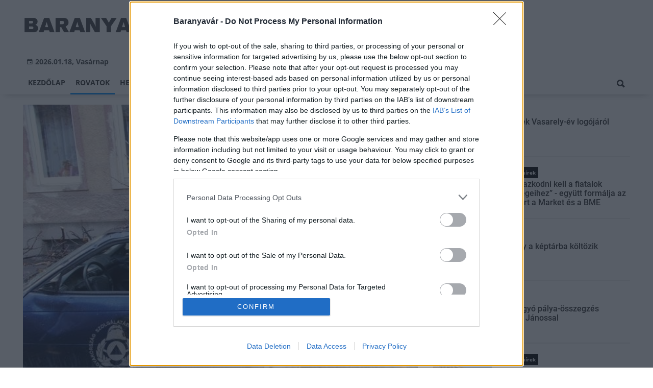

--- FILE ---
content_type: text/html;charset=UTF-8
request_url: https://baranyavar.hu/aktualis/2017/10/sorra-doltek-ki-a-fak-a-baranya-megyeben-
body_size: 9866
content:
<!DOCTYPE html><html lang="hu"><head><meta http-equiv="Content-Type" content="text/html; charset=utf-8"><meta name="viewport" content="width=device-width,height=device-height,initial-scale=1"><title>Sorra dőltek ki a fák a Baranya megyében | Baranyavár</title><meta name="description" content="Hétfő délutánig huszonnyolc káresemény történt a szélsőséges időjárás következtében."><meta name="twitter:card" content="summary_large_image"><meta name="twitter:url" content="http://baranyavar.hu/aktualis/2017/10/sorra-doltek-ki-a-fak-a-baranya-megyeben-"><meta name="twitter:description" content="Hétfő délutánig huszonnyolc káresemény történt a szélsőséges időjárás következtében."><meta name="twitter:image:src" content="https://static.regon.hu/bv/2017/10/wm7.jpg"><meta name="keywords" content="Aktuális,Pécs,Baranya megye,fa,szélsőséges időjárás,útzár,kár,tűzoltó,Baranya megye, fa, szélsőséges időjárás, útzár, kár, Pécs, tűzoltó"><meta name="news_keywords" content="Aktuális,Pécs,Baranya megye,fa,szélsőséges időjárás,útzár,kár,tűzoltó,Baranya megye, fa, szélsőséges időjárás, útzár, kár, Pécs, tűzoltó"><meta name="author" content="BC Zrt."><meta name="robots" content="index, follow"><meta property="og:title" content="Sorra dőltek ki a fák a Baranya megyében "><meta property="og:image" content="https://static.regon.hu/bv/2017/10/wm7.jpg"><meta property="og:type" content="article"><meta property="og:url" content="http://baranyavar.hu/aktualis/2017/10/sorra-doltek-ki-a-fak-a-baranya-megyeben-"><meta property="og:locale" content="hu_HU"><meta property="og:description" content="Hétfő délutánig huszonnyolc káresemény történt a szélsőséges időjárás következtében."><link rel="canonical" href="https://baranyavar.hu/aktualis/2017/10/sorra-doltek-ki-a-fak-a-baranya-megyeben-"><link rel="preload" href="https://static.regon.hu/bv/2017/10/wm7.jpg" as="image" fetchpriority="high"><link href="https://static.regon.hu/theme/cache/css/3545591a9adc10acc1abdf43cc2b631f.css" rel="stylesheet" type="text/css"><script type="text/javascript">window._e=[];window._r=function(c){window._e.push(c)};window._fbappid='2377008062334406';</script><link href="[data-uri]" rel="icon" type="image/x-icon" />
<link rel="copyright" title="Szerzői jogok" href="/szerzoi-jogok" />
<link rel="author" title="Impresszum" href="/impresszum" />
<link rel="home" title="" href="/" />
<link rel="alternate" type="application/rss+xml" title="Legfrissebb cikkeink" href="/rss" />
<meta name="msvalidate.01" content="88263985BAB206E718DD62B347A6FA03" />
<meta name="theme-color" content="#ffffff">
<meta name="copyright" content="https://baranyavar.hu/szerzoi-jogok/" />
<meta property="fb:app_id" content="2377008062334406" />
<meta property="fb:pages" content="538237223051278" />
</head><body class="newmenu"><div id="fb-root"></div><div class="mobile-m"><nav class="mobile-nav"><i class="ion-close-round m-close" id="m_close"></i><ul class="mobile-nav-ctrl"><li><a class="m-srch-btn ion-search" href="javascript:;" onclick="search.click(document.getElementById('mobile_search'));"></a><input type="search" id="mobile_search" value=""  data-url="https://baranyavar.hu/kereses" onkeypress="search.keypress(event,this);" placeholder="Keresés..." /></li></ul><ul class="mobile-nav-m-li"><li class=""><a href="https://baranyavar.hu">Kezdőlap</a></li><li class="active opened hasSub"><a href="">Rovatok</a><div class="tbl"><div class="tbl-cell"><i class="ion-arrow-down-b"></i></div></div><ul class="sub show"><li class="active"><a href="https://baranyavar.hu/aktualis">Aktuális</a></li><li class=""><a href="https://baranyavar.hu/gazdasag">Gazdaság</a></li><li class=""><a href="https://baranyavar.hu/helyi-hirek">Helyi hírek</a></li><li class=""><a href="https://baranyavar.hu/kepriport">Képriport</a></li><li class=""><a href="https://baranyavar.hu/kirakat">Kirakat</a></li><li class=""><a href="https://baranyavar.hu/kitekinto">Kitekintő</a></li><li class=""><a href="https://baranyavar.hu/kultura">Kultúra</a></li><li class=""><a href="https://baranyavar.hu/orszagos-hirek">Országos hírek</a></li><li class=""><a href="https://baranyavar.hu/palyazatok">Pályázatok</a></li><li class=""><a href="https://baranyavar.hu/pest-megye">Pest megye</a></li><li class=""><a href="https://baranyavar.hu/vasarlas">Vásárlás</a></li></ul></li><li class=""><a href="https://baranyavar.hu/helyi-hirek">Helyi hírek</a></li><li class=""><a href="https://baranyavar.hu/orszagos-hirek">Országos hírek</a></li><li class=""><a href="https://baranyavar.hu/gazdasag">Gazdaság</a></li></ul></nav></div><div class="row col-10 header-cnt  mq-9-disp-no"><div class="mw1200 col-10 base-cnt"><div class="col-10 header"><div class="col-10 mq-9-col-5 head-info"><div class="logo mq-9-pad-0" style="background-image: url('https://static.regon.hu/theme/default/img/baranyavar-logo.png');cursor:pointer;" onclick="document.location.href='https://baranyavar.hu';" style="cursor:pointer;"></div><div class="header-ad"> 
<div style="float: right; position: relative;" class="addthis_inline_follow_toolbox"></div>
</div><div class="col-10" style=""><span style="padding: 5px 8px;color: #454748;font-weight:bold;"><i class="ion-android-calendar" style="margin-right: 5px;"></i>2026.01.18, Vasárnap</span></div></div></div></div></div><div class="col-10 main-menu-wrapper" id="menu-container"><div class="row col-10 main-menu-cnt" id="main-menu"><div class="mw1200 col-10 base-cnt"><div class="col-10 mq-9-col-10 main-menu"><nav><ul class="main mq-9-disp-no"><li class="menu-logo"><div class="logo mq-9-pad-0" style="background-image: url('https://static.regon.hu/theme/default/img/baranyavar-logo.png');cursor:pointer;" onclick="document.location.href='https://baranyavar.hu';"></div></li><li class=""><a href="https://baranyavar.hu">Kezdőlap</a></li><li class="active"><a href="">Rovatok</a><ul class="sub"><li class="active"><a href="https://baranyavar.hu/aktualis">Aktuális</a></li><li class=""><a href="https://baranyavar.hu/gazdasag">Gazdaság</a></li><li class=""><a href="https://baranyavar.hu/helyi-hirek">Helyi hírek</a></li><li class=""><a href="https://baranyavar.hu/kepriport">Képriport</a></li><li class=""><a href="https://baranyavar.hu/kirakat">Kirakat</a></li><li class=""><a href="https://baranyavar.hu/kitekinto">Kitekintő</a></li><li class=""><a href="https://baranyavar.hu/kultura">Kultúra</a></li><li class=""><a href="https://baranyavar.hu/orszagos-hirek">Országos hírek</a></li><li class=""><a href="https://baranyavar.hu/palyazatok">Pályázatok</a></li><li class=""><a href="https://baranyavar.hu/pest-megye">Pest megye</a></li><li class=""><a href="https://baranyavar.hu/vasarlas">Vásárlás</a></li></ul></li><li class=""><a href="https://baranyavar.hu/helyi-hirek">Helyi hírek</a></li><li class=""><a href="https://baranyavar.hu/orszagos-hirek">Országos hírek</a></li><li class=""><a href="https://baranyavar.hu/gazdasag">Gazdaság</a></li><li class="srch-top-btn"><a id="srch-btn" class="srch-btn ion-search" href="javascript:;"></a><ul class="srch-sub"><li class="menu-srch"><input type="text" placeholder="Keresés..." name="search_str" data-url="https://baranyavar.hu/kereses" onkeypress="search.keypress(event,this);"></li></ul></li></ul><ul class="main mobile-start mq-9-disp-block"><li class="logo-li"><div class="logo mq-9-pad-0" style="background-image: url('https://static.regon.hu/theme/default/img/baranyavar-logo.png');cursor:pointer;" onclick="document.location.href='https://baranyavar.hu';" style="cursor:pointer;"></div></li><li class="button-li"><i class="ion-navicon-round mobile-show"></i></li></ul></nav></div></div></div></div><div class="body-m-overlay"></div><div class="row body-cnt"><div class="row col-10"><div class="mw1200 col-10 base-cnt"><div class="col-10 mq-9-col-10"></div></div></div><div class="row col-10 parallax" id="content_p_1"><div class="mw1200 col-10 base-cnt mq-9-col-10-no-pad"><div class="col-65 mq-9-col-10" id="content_m_1"><div class="col-10"><div class="col-10 pad-t-20 pad-b-10 mq-9-col-10-no-pad news-content-cnt"><div class="nobanner-cnt"><div class="col-10"><figure class="image" style="text-align:center;" data-hv="headline3"><center><img src="https://static.regon.hu/bv/2017/10/wm7.jpg" alt="Sorra dőltek ki a fák a Baranya megyében " title="Sorra dőltek ki a fák a Baranya megyében " width="100%" height="500px" style="width:100%;max-width:100%;max-height:600px;" /></center></figure></div><div class="taglist-cnt taglist-head col-10"><div class="ncat-tag-cnt"><a href="https://baranyavar.hu/temak/pecs"><i class="ncat-tag">Pécs</i></a><a href="https://baranyavar.hu/aktualis"><i class="ncat-tag">Aktuális</i></a><a href="https://baranyavar.hu/tema/baranya-megye"><i class="ncat-tag">Baranya megye</i></a><a href="https://baranyavar.hu/tema/fa"><i class="ncat-tag">fa</i></a><a href="https://baranyavar.hu/tema/szelsoseges-idojaras"><i class="ncat-tag">szélsőséges időjárás</i></a><a href="https://baranyavar.hu/tema/utzar"><i class="ncat-tag">útzár</i></a><a href="https://baranyavar.hu/tema/kar"><i class="ncat-tag">kár</i></a><a href="https://baranyavar.hu/tema/tuzolto"><i class="ncat-tag">tűzoltó</i></a></div></div><h1>Sorra dőltek ki a fák a Baranya megyében </h1><div class="created-cnt"><p class="creator">baranya.katasztrofavedelem.hu</p><p class="date">2017.10.24. 14:57</p></div></div><div class="col-10 social-box social-head pad-b-5 mq-9-col-10-pad-not-important mq-9-pad-t-15"><div class="col-10 a2a_kit a2a_kit_size_32 a2a_default_style"><div align="left" class="addthis_inline_share_toolbox" style="float:left;"></div><div class="fright" style="margin-top:10px"><div class="fb-like" data-href="http://baranyavar.hu/aktualis/2017/10/sorra-doltek-ki-a-fak-a-baranya-megyeben-" data-layout="button_count" data-action="like" data-show-faces="false" data-share="false"></div></div></div></div><div class="news-content mq-9-col-10"><p><b>Hétfő délutánig huszonnyolc káresemény történt a szélsőséges időjárás következtében.</b></p></div></div></div><div class="news-content mq-9-col-10" style="margin-bottom:20px;"><p>Pécsett a&nbsp;Zurna dűlőben&nbsp;egy nagyméretű tuja dőlt az útra, teljes útzárat képezve, az&nbsp;Endresz Görgy utcában&nbsp;egy fenyőfa dőlt egy személygépkocsira. A&nbsp;Péter utcában&nbsp;egy akácfa dőlt az útra és teljes útzárat képzett. A&nbsp;Zsinkó István utcában&nbsp;egy gesztenyefa dőlt két ott parkoló személygépkocsira, nagy károkat okozva. A&nbsp;Janus Pannonius utcában&nbsp;egy tíz méteres hársfa torlaszolta el az utat.&nbsp;Nagy Ferenc téren<strong>&nbsp;</strong>egy fa ága dőlt az épület oldalára. A&nbsp;Hegedűs János utcában&nbsp;egy fűzfa dőlt az útra, leszakítva a közvilágítási kábelt, akadályozva az úton való haladást. Fák dőltek ki továbbá az&nbsp;Ángyán János utcában, Ajtósi Dürere utcában, Diófa utcában, Wass Albert utcában, Zöldellő utcában, Bessenyei utcában.</p>
<p>&nbsp;</p>
<p style="text-align:center"><img alt="" height="450" src="https://static.regon.hu/theme/default/img/1x1.jpg" width="600" data-original="https://static.regon.hu/bv/2017/10/wm11.jpg" class="lazy"/></p>
<p>&nbsp;</p>
<p>Pécsett a&nbsp;Gyönygvirág utcában&nbsp;egy ház előtetőjét rongálta mega vihar, az&nbsp;Indóház téren&nbsp;a vasútállomáson egy épület egy részén bontotta meg&nbsp; a szél a bádoglemezt, veszélyeztetve a gyalogos forgalmat, felsővezetékeket és a vasúti forgalmat.&nbsp;Pécsváradon&nbsp;a hétvégén tartott Leányvásár rendezvényterületén kapott fel és dobott a szél az útra egy el nem bontott sátrat</p>
<p>Drávafokra, Erdősmecskére, Magyarszékre&nbsp;és&nbsp;Pellérdre&nbsp;is vonultak a tűzoltók fakidőlés miatt.</p>
<p>Az eddigi adatok szerint hét esetben keletkezett anyagi kár, személyi sérülés nem történt.</p>
<p>Az esetek felszámolását öt különálló egység végezte. A pécsi hivatásos tűzoltók munkáját segítette egy alkalommal a Mecseknádasdi Önkéntes Tűzoltó Egyesület és a Pécsi Kutató-Mentő és Tűzoltó Egyesület.</p>
<p>&nbsp;</p>
<div class="taglist-cnt col-10 ad"><div class="col-10 news-cat" style="border-color:#d0d0d0"></div><div class="ncat-tag-cnt"><ahref="https://baranyavar.hu/temak/pecs"><i class="ncat-tag">Pécs</i></a><ahref="https://baranyavar.hu/aktualis"><i class="ncat-tag">Aktuális</i></a><ahref="https://baranyavar.hu/tema/baranya-megye"><i class="ncat-tag">Baranya megye</i></a><ahref="https://baranyavar.hu/tema/fa"><i class="ncat-tag">fa</i></a><ahref="https://baranyavar.hu/tema/szelsoseges-idojaras"><i class="ncat-tag">szélsőséges időjárás</i></a><ahref="https://baranyavar.hu/tema/utzar"><i class="ncat-tag">útzár</i></a><ahref="https://baranyavar.hu/tema/kar"><i class="ncat-tag">kár</i></a><ahref="https://baranyavar.hu/tema/tuzolto"><i class="ncat-tag">tűzoltó</i></a></div></div></div><script type="application/ld+json">{"@context":"http://schema.org","@type":"NewsArticle","mainEntityOfPage":{"@type":"WebPage","@id":"https://baranyavar.hu/aktualis/2017/10/sorra-doltek-ki-a-fak-a-baranya-megyeben-"},"headline":"Sorra dőltek ki a fák a Baranya megyében ","image":{"@type":"ImageObject","url":"https://static.regon.hu/bv/2017/10/tn2-wm7.jpg","width":"590","height":"500"},"datePublished":"2017-10-24T14:57:00+01:00","dateModified":"2017-10-24T15:03:17+01:00","author":{"@type":"Person","name":"Wennerné Tünde"},"publisher":{"@type":"Organization","name":"BC Zrt.","logo":{"@type":"ImageObject","url":"https://static.regon.hu/theme/default/img/baranyavar-logo.png"}},"description":"Hétfő délutánig huszonnyolc káresemény történt a szélsőséges időjárás következtében."}</script><script>_r(function(){window.FBAsync();});</script><div class="category-section bless row"><div class="col-10" style="text-align:center;"><div class="sharethis-inline-share-buttons" style="height: 32px"></div></div></div><div data-dp="1" class="category-section default row linked-title"><div class="col-10 news-cat default center mq-6-pad-r-10"><a href="https://magyarepitok.hu"><h3 class="section-title">Magyar Építők</h3></a></div><div class="col-10"><a href="https://magyarepitok.hu/utepites/2026/01/ezzel-a-technikaval-szelesitenek-tobb-hidat-az-m1-es-autopalyan"><div class="col-5 pad-r-10 mq-6-col-10-wide"><div class="news-big"><div class="news-img lazy" data-original="https://static.regon.hu/ma/2026/01/tn2-615155305_858479247049204_8967216439852798393_n1.jpg"><div class="news-tag">Útépítés</div></div><div class="mq-6-pad-l-r-5"><div class="ncat-tag-cnt"><i class="ncat-tag" style="">útépítés</i><i class="ncat-tag" style="">hídépítés</i><i class="ncat-tag" style="">M1-es autópálya</i><i class="ncat-tag" style="">MKIF Magyar Koncessziós Infrastruktúra Fejlesztő Zrt.</i></div><h2>Ezzel a technikával szélesítenek több hidat az M1-es autópályán</h2><p>Ez a megoldás azt a cél szolgálja, hogy a híd bontása és újjáépítése során a töltés erős maradjon.</p></div></div></div></a><div class="col-5 mq-6-col-10"><div class="news-list pad-l-10 mq-6-pad-0 mq-6-pad-t-20"><ul><li><a href="https://magyarepitok.hu/mi-epul/2026/01/ezzel-a-programmal-szall-versenybe-a-zselic-a-turizmusban"><div class="news-img lazy" data-original="https://static.regon.hu/ma/2026/01/tn-szagy_latkepe_a_temeto_feletti_dombrol_2007_julius.jpg"></div><h2>Ezzel a programmal száll versenybe a Zselic a turizmusban</h2></a></li><li><a href="https://magyarepitok.hu/mi-epul/2026/01/felujitjak-a-szegedi-ambulancia-centrumot"><div class="news-img lazy" data-original="https://static.regon.hu/ma/2026/01/tn-web_241002_nm_4785.jpg"></div><h2>Felújítják a szegedi Ambulancia Centrumot</h2></a></li><li><a href="https://magyarepitok.hu/mi-epul/2026/01/a-fovarosi-gyermekek-feltoltodeset-szolgalhatja-a-megujulo-kaptalanfuredi-tabor-"><div class="news-img lazy" data-original="https://static.regon.hu/ma/2026/01/tn-kaptalanfured-15-of-27-scaled.jpg"></div><h2>A fővárosi gyermekek feltöltődését szolgálhatja a megújuló káptalanfüredi tábor </h2></a></li><li><a href="https://magyarepitok.hu/klima-x/2026/01/kozel-huszezer-tonnaval-csokkent-szeged-tavhorendszerenek-szen-dioxid-kibocsatasa"><div class="news-img lazy" data-original="https://static.regon.hu/ma/2026/01/tn-kep19.jpg"></div><h2>Közel húszezer tonnával csökkent Szeged távhőrendszerének szén-dioxid kibocsátása</h2></a></li></ul></div></div></div></div><div data-dp="4" class="category-section lightgreen row"><div class="col-10 news-cat lightgreen center mq-6-pad-r-10"><h3 class="section-title">Ajánljuk még</h3></div><a href="https://baranyavar.hu/orszagos-hirek/2026/01/sokan-felejtenek-el-idoben-nyilatkozni-az-adokedvezmenyekrol"><div class="col-33 pad-r-10 mq-6-col-10-wide mq-6-mar-b-20"><div class="news-big cn4"><div class="news-img lazy news-img-wide-c3" data-original="https://static.regon.hu/pe/2026/01/tn2-audit-7476720_1280.png"><div class="news-tag" >Országos hírek</div> </div><h2 class="mq-6-pad-l-r-5">Sokan felejtenek el időben nyilatkozni az adókedvezményekről</h2></div></div></a><a href="https://baranyavar.hu/kultura/2026/01/zsolnay-tanchazak-horvat-tanchaz-a-ts-misijaval"><div class="col-33 pad-r-10 mq-6-col-10-wide mq-6-mar-b-20"><div class="news-big cn4"><div class="news-img lazy news-img-wide-c3" data-original="https://static.regon.hu/bv/2026/01/tn2-nevtelen-terv-1-1.png"><div class="news-tag" >Kultúra</div> </div><h2 class="mq-6-pad-l-r-5">Zsolnay Táncházak: Horvát táncház a TS Misijával</h2></div></div></a><a href="https://baranyavar.hu/aktualis/2026/01/a-furge-gyik-az-ev-hulloje-2026-ban"><div class="col-33 pad-r-10 mq-6-col-10-wide mq-6-mar-b-20"><div class="news-big cn4"><div class="news-img lazy news-img-wide-c3" data-original="https://static.regon.hu/bv/2026/01/tn2-furge_gyik_lacerta_agilis_male1.jpg"><div class="news-tag" >Aktuális</div> </div><h2 class="mq-6-pad-l-r-5">A fürge gyík az év hüllője 2026-ban</h2></div></div></a></div></div><div class="col-35 mq-9-col-10 fright sidebar" data-sticky-parent="#content_m_1"><div class="category-section hidden row"><div class="col-10 news-cat hidden center mq-6-pad-r-10"><h3 class="section-title">Legfrissebb</h3></div><div class="news-list"><ul class="news-snippets"><li><a href="https://baranyavar.hu/kultura/2026/01/dontottek-vasarely-ev-logojarol"><div class="news-img lazy" data-original="https://static.regon.hu/bv/2026/01/tn-1455.jpg"></div><div class="ncat-tag-cnt"><i class="ncat-tag " style="">Kultúra</i></div><h2>Döntöttek Vasarely-év logójáról</h2></a></li><li><a href="https://baranyavar.hu/orszagos-hirek/2026/01/alkalmazkodni-kell-a-fiatalok-kepessegeihez-egyutt-formalja-az-epitoipart-a-market-es-a-bme"><div class="news-img lazy" data-original="https://static.regon.hu/ma/2026/01/tn-web_260114_em_3247.jpg"></div><div class="ncat-tag-cnt"><i class="ncat-tag " style="">Országos hírek</i></div><h2>„Alkalmazkodni kell a fiatalok képességeihez” - együtt formálja az építőipart a Market és a BME</h2></a></li><li><a href="https://baranyavar.hu/kultura/2026/01/vasarely-a-keptarba-koltozik"><div class="news-img lazy" data-original="https://static.regon.hu/bv/2026/01/tn-1456.jpg"></div><div class="ncat-tag-cnt"><i class="ncat-tag " style="">Kultúra</i></div><h2>Vasarely a képtárba költözik</h2></a></li><li><a href="https://baranyavar.hu/kultura/2026/01/rendhagyo-palya-osszegzes-nemeth-janossal"><div class="news-img lazy" data-original="https://static.regon.hu/bv/2026/01/tn-1024x6831.jpg"></div><div class="ncat-tag-cnt"><i class="ncat-tag " style="">Kultúra</i></div><h2>Rendhagyó pálya-összegzés Németh Jánossal</h2></a></li><li class="last-item"><a href="https://baranyavar.hu/orszagos-hirek/2026/01/a-velencei-tonal-otszor-nagyobb-terulet-var-hasznositasra"><div class="news-img lazy" data-original="https://static.regon.hu/ma/2026/01/tn-barna-old-factory-5090636_19201.jpg"></div><div class="ncat-tag-cnt"><i class="ncat-tag " style="">Országos hírek</i></div><h2>A Velencei-tónál ötször nagyobb terület vár hasznosításra</h2></a></li></ul></div></div><style type="text/css">.newsletter-form {width:100%;display: table;margin: 0 auto;padding: 10px;border: 1px solid #DDD;background-color: #F8F8F8;}.newsletter-form .form-item {float: left;width: 100%;padding-bottom: 10px;}.newsletter-form .fi-title {float: left;width: 100%;font-weight: 600;}.newsletter-form input[type="email"],.newsletter-form input[type="text"] {height: 35px;padding: 0px 10px;float: left;width: 100%;}.newsletter-form .fi-radio {float: left;width: 100%;padding-top: 5px;}.newsletter-form .fi-radio-title {float: left;width: calc(100% - 20px);padding-left: 10px;line-height: 20px;}.newsletter-form input[type="radio"] {height: 20px;width: 20px;margin: 0px;float: left;}.newsletter-form button {-webkit-appearance: none;-moz-appearance: none;appearance: none;width: auto;margin: 0 auto;display: table;padding: 10px;border: 1px solid #006bc9;border-radius: 3px;margin-top:15px;cursor: pointer;color: #006bc9;text-transform: uppercase;font-weight: 600;background-color: #FFF;transition: border 0.15s ease-in-out,color 0.15s ease-in-out,background-color 0.15s ease-in-out;}.newsletter-form button:hover {border: 1px solid #FFF;color: #FFF;background-color: #006bc9;}.newsletter-form button:active {}.newsletter-form input[type="checkbox"] {height: 20px;width: 20px;float: left;margin: 0px;}.newsletter-form input[type="checkbox"] ~ .fi-title {width: calc(100% - 20px);padding-left: 10px;pos}.newsletter-form .fi-title a {color:#0067B5;}.newsletter-form .fi-title a:hover{text-decoration:underline;}div.form-item.lastname{display: none;}</style><div class="category-section default row"><div class="col-10 news-cat default center mq-6-pad-r-10"><h3 class="section-title">Hírlevél</h3></div><div class="sidebar-ad nwl_sub"><form type="post" action="https://baranyavar.hu/hirlevel" onsubmit="return false;" class="newsletter-form" id="nwl_form_side" name="nwl_form_side" onsubmit="return false;"><div class="form-item"><span class="fi-title">Név</span><input type="text" name="name" placeholder="Az Ön neve" required></div><div class="form-item col-5 lastname"><span class="fi-title">Utónév</span><input type="text" name="lastname" placeholder="Az Ön neve"></div><div class="form-item"><span class="fi-title">E-mail cím</span><input type="email" name="email" placeholder="minta@email.hu" required name=""></div><div class="form-item"><input type="checkbox" name="accept" value="1" required><span class="fi-title">Feliratkozom a hírlevélre és elfogadom az <a target="_blank" href="https://baranyavar.hu/adatvedelem">adatvédelmi szabályzatot!</a></span></div><center><button type="submit" id="nwl_form_side_btn">Feliratkozás</button></center></form></div></div><script>window._r(function(){$('#nwl_form_side').submit(function(){$('#nwl_form_side_btn').hide();$.ajax({'url':$('#nwl_form_side').attr('action'), 'data':$(this).serialize(), 'success':function(e){$('#nwl_form_side_btn').show();if (!e || !e.status) {if (e.message) {alert(e.message);}else {alert('Sajnos nem sikerült feliratkozni a hírlevélre.');}}else {if (e.status) { alert('Sikeresen feliratkozott a hírlevélre!'); $('#nwl_form_side').reset();}}}});});});</script><div class="category-section hidden row"><div class="news-list"><ul class="news-snippets"><li class="snippet-noimg"><a href="https://baranyavar.hu/kultura/2026/01/szinte-lehetetlen-jegyet-kapni-tarol-a-pal-utcai-fiuk-a-pecsi-nemzeti-szinhazban"><div class="ncat-tag-cnt"><i class="ncat-tag " style="">Kultúra</i></div><h2>Szinte lehetetlen jegyet kapni: tarol A Pál utcai fiúk a Pécsi Nemzeti Színházban</h2><p class="snippet-text">Óriási sikerrel fut A Pál utcai fiúk musical a Pécsi Nemzeti Színházban.</p></a></li><li class="snippet-noimg"><a href="https://baranyavar.hu/orszagos-hirek/2026/01/extrem-hideg-lehet-pentek-reggel-az-orszag-tobb-reszen-is"><div class="ncat-tag-cnt"><i class="ncat-tag " style="">Országos hírek</i></div><h2>Extrém hideg lehet péntek reggel az ország több részén is</h2><p class="snippet-text">Extrém hidegre vonatkozó másodfokú figyelmeztetés legutóbb csaknem öt éve, 2021. február 11-én lett kiadva.</p></a></li><li class="snippet-noimg"><a href="https://baranyavar.hu/orszagos-hirek/2026/01/az-allatokra-is-veszelyes-a-hideg-idojaras"><div class="ncat-tag-cnt"><i class="ncat-tag " style="">Országos hírek</i></div><h2>Az állatokra is veszélyes a hideg időjárás</h2><p class="snippet-text">Szalma adományokkal segítik a hazai állatmenhelyeken élő, gazdátlan állatokat.</p></a></li><li class="snippet-noimg"><a href="https://baranyavar.hu/orszagos-hirek/2026/01/az-enekes-rigo-az-ev-madara-2026-ban"><div class="ncat-tag-cnt"><i class="ncat-tag " style="">Országos hírek</i></div><h2>Az énekes rigó az év madara 2026-ban</h2><p class="snippet-text">Az énekes rigó lett az év madara 2026-ban a lakossági internetes szavazás eredményeképpen - közölte a Magyar Madártani és Természetvédelmi Egyesület (MME) hétfőn az MTI-vel.</p></a></li><li class="snippet-noimg last-item"><a href="https://baranyavar.hu/orszagos-hirek/2026/01/havazas-meteorologia-a-deli-orszagreszben-szerda-reggelig-20-30-centimeteres-hotakaro-is-osszegyulhet"><div class="ncat-tag-cnt"><i class="ncat-tag " style="">Országos hírek</i></div><h2>Havazás - Meteorológia: a déli országrészben szerda reggelig 20-30 centiméteres hótakaró is összegyűlhet</h2><p class="snippet-text">A déli országrészben szerda reggelig 20 centiméternél több friss hó hullhat, ezért a HungaroMet Zrt. keddre Baranya és Bács-Kiskun vármegyék területére másodfokú (narancs) figyelmeztetést adott ki.</p></a></li></ul></div></div><div class="category-section hidden row"><a href="https://baranyavar.hu/helyi-hirek/2025/12/januarban-csoki-es-kavekostolo-varja-az-erdeklodoket-a-reggeliben"><div class="col-10 mq-6-col-10-wide"><div class="news-big"><div class="news-img lazy" data-original="https://static.regon.hu/bv/2025/12/tn2-csokikave1140.png"><div class="news-tag">Helyi hírek</div></div><div class="mq-6-pad-l-r-5"><div class="ncat-tag-cnt"><i class="ncat-tag" style="">Pécs</i><i class="ncat-tag" style="">csokoládé</i></div><h2>Januárban Csoki- és kávékóstoló várja az érdeklődőket a Reggeliben</h2></div></div></div></a><a href="https://baranyavar.hu/orszagos-hirek/2025/12/hogyan-segithet-a-petardaktol-rettego-utcan-koborlo-allatoknak"><div class="col-10 mq-6-col-10-wide"><div class="news-big"><div class="news-img lazy" data-original="https://static.regon.hu/pe/2025/12/tn2-anoir-chafik-2_3c4difyfu-unsplash0.jpg"><div class="news-tag">Országos hírek</div></div><div class="mq-6-pad-l-r-5"><div class="ncat-tag-cnt"><i class="ncat-tag" style="">kutya</i><i class="ncat-tag" style="">szilveszter</i></div><h2>Hogyan segíthet a petárdáktól rettegő, utcán kóborló állatoknak?</h2></div></div></div></a><a href="https://baranyavar.hu/orszagos-hirek/2025/12/legyen-ovatos-ismet-a-nav-neveben-probalkoznak-az-adathalaszok"><div class="col-10 mq-6-col-10-wide"><div class="news-big"><div class="news-img lazy" data-original="https://static.regon.hu/pe/2025/12/tn2-julio-lopez-hlamfdxglls-unsplash6.jpg"><div class="news-tag">Országos hírek</div></div><div class="mq-6-pad-l-r-5"><div class="ncat-tag-cnt"><i class="ncat-tag" style="">NAV</i><i class="ncat-tag" style="">adathalászat</i></div><h2>Legyen óvatos! Ismét a NAV nevében próbálkoznak az adathalászok</h2></div></div></div></a><a href="https://baranyavar.hu/helyi-hirek/2025/12/ismet-lesz-pecsharkany-futoverseny"><div class="col-10 mq-6-col-10-wide"><div class="news-big"><div class="news-img lazy" data-original="https://static.regon.hu/bv/2025/12/tn2-pecsharkany1140.png"><div class="news-tag">Helyi hírek</div></div><div class="mq-6-pad-l-r-5"><div class="ncat-tag-cnt"><i class="ncat-tag" style="">sport</i><i class="ncat-tag" style="">futás</i></div><h2>Ismét lesz Pécs–Harkány Futóverseny</h2></div></div></div></a><a href="https://baranyavar.hu/orszagos-hirek/2025/12/februar-15-ig-lehet-jelentkezni-a-felsooktatasba"><div class="col-10 mq-6-col-10-wide"><div class="news-big last-item"><div class="news-img lazy" data-original="https://static.regon.hu/pe/2025/12/tn2-ben-mullins-oxv3bzr7jxi-unsplashmasolata.jpg"><div class="news-tag">Országos hírek</div></div><div class="mq-6-pad-l-r-5"><div class="ncat-tag-cnt"><i class="ncat-tag" style="">felsőoktatás</i><i class="ncat-tag" style="">felvételi</i></div><h2>Február 15-ig lehet jelentkezni a felsőoktatásba</h2></div></div></div></a></div><br/><br/></div></div></div><div class="row col-10"><div class="footer-cnt"><div class="mw1200 col-10 base-cnt"><div class="footer"><div class="col-33 pad-r-10 mq-9-col-5-not-important mq-6-col-10"><div class="news-list"><h4>Legolvasottabb</h4><ul><li><a href="https://baranyavar.hu/aktualis/2018/05/mentotisztre-tamadt-egy-ferfi-mohacson"><div class="news-img lazy" src="https://static.regon.hu/theme/default/img/1x1.gif" data-original="https://static.regon.hu/bv/2018/05/tn1-n3111146-2.jpg"></div><h2>Mentőtisztre támadt egy férfi Mohácson</h2><div class="news-info-inline"></div></a></li><li><a href="https://baranyavar.hu/helyi-hirek/2023/12/szolnokon-is-emelkedik-a-szennyvizben-a-koronavirus-orokitoanyag-koncentracioja"><div class="news-img lazy" src="https://static.regon.hu/theme/default/img/1x1.gif" data-original="https://static.regon.hu/jnsz/2023/12/tn1-hans-reniers-lqgjcmy5qcm-unsplash.jpg"></div><h2>Pécsen is emelkedik a szennyvízben a koronavírus örökítőanyag koncentrációja</h2><div class="news-info-inline"></div></a></li><li><a href="https://baranyavar.hu/kultura/2025/08/elhunyt-krum-adam"><div class="news-img lazy" src="https://static.regon.hu/theme/default/img/1x1.gif" data-original="https://static.regon.hu/bv/2025/08/tn1-1024x683.png"></div><h2>Elhunyt Krum Ádám</h2><div class="news-info-inline"></div></a></li></ul></div></div><div class="col-33 pad-r-10 pad-l-10 mq-9-col-5-not-important mq-9-pad-0 mq-6-col-10"><div class="news-list"><h4>Kiemelt</h4><ul><li><a href="https://baranyavar.hu/kultura/2026/01/zsolnay-tanchazak-horvat-tanchaz-a-ts-misijaval"><div class="news-img lazy" src="https://static.regon.hu/theme/default/img/1x1.gif" data-original="https://static.regon.hu/bv/2026/01/tn1-nevtelen-terv-1-1.png"></div><h2>Zsolnay Táncházak: Horvát táncház a TS Misijával</h2><div class="news-info-inline"></div></a></li><li><a href="https://baranyavar.hu/aktualis/2026/01/a-furge-gyik-az-ev-hulloje-2026-ban"><div class="news-img lazy" src="https://static.regon.hu/theme/default/img/1x1.gif" data-original="https://static.regon.hu/bv/2026/01/tn1-furge_gyik_lacerta_agilis_male.jpg"></div><h2>A fürge gyík az év hüllője 2026-ban</h2><div class="news-info-inline"></div></a></li><li><a href="https://baranyavar.hu/kultura/2026/01/dontottek-vasarely-ev-logojarol"><div class="news-img lazy" src="https://static.regon.hu/theme/default/img/1x1.gif" data-original="https://static.regon.hu/bv/2026/01/tn1-1455.jpg"></div><h2>Döntöttek Vasarely-év logójáról</h2><div class="news-info-inline"></div></a></li></ul></div></div><div class="col-33 pad-l-10 mq-9-col-10"><div class="news-list"><h4>Témáinkból</h4><ul class="popular-cat"><li><a href="https://baranyavar.hu/temak/pecs" >Pécs</a></li><li><a href="https://baranyavar.hu/temak/kozlekedesfejlesztes" >közlekedésfejlesztés</a></li><li><a href="https://baranyavar.hu/temak/kornyezeti-es-energiahatekonysagi-operativ-program-kehop" >Környezeti és Energiahatékonysági Operatív Program (KEHOP)</a></li><li><a href="https://baranyavar.hu/temak/epitoipari-cegek" >építőipari cégek</a></li><li><a href="https://baranyavar.hu/temak/swietelsky-magyarorszag-kft" >Swietelsky Magyarország Kft.</a></li><li><a href="https://baranyavar.hu/temak/strabag" >Strabag</a></li><li><a href="https://baranyavar.hu/temak/sportcsarnok" >sportcsarnok</a></li><li><a href="https://baranyavar.hu/temak/szennyviz" >szennyvíz</a></li><li><a href="https://baranyavar.hu/temak/muemlekfelujitas" >műemlékfelújítás</a></li><li><a href="https://baranyavar.hu/temak/sportberuhazasok" >sportberuházások</a></li><li><a href="https://baranyavar.hu/temak/vizes-vb-2017" >vizes vb 2017</a></li><li><a href="https://baranyavar.hu/temak/duna-aszfalt-kft" >Duna Aszfalt Kft.</a></li><li><a href="https://baranyavar.hu/temak/kerekparut" >kerékpárút</a></li><li><a href="https://baranyavar.hu/temak/modern-varosok-program" >Modern városok program</a></li><li><a href="https://baranyavar.hu/temak/irodahazak" >irodaházak</a></li></ul></div></div></div></div></div></div><script type="text/javascript" src="https://server.regon.hu/tracker/?eyJ0IjoianMiLCJpIjoiNTM1IiwicyI6IjIwIn0="></script><div class="row col-10"  id="footer-start"><div class="footer-bottom"><div class="mw1200 col-10 base-cnt"><ul class="col-10"><li><a href="https://baranyavar.hu/impresszum">Impresszum</a></li><li><a href="https://baranyavar.hu/szerzoi-jogok">Szerzői Jogok</a></li><li><a href="https://baranyavar.hu/adatvedelem">Adatvédelem</a></li><li><a href="https://baranyavar.hu/felhasznalasi-feltetelek">Felhasználási feltételek</a></li><li><a href="https://baranyavar.hu/mediaajanlat">Médiaajánlat</a></li><li><a href="https://bccomm.hu/">BC COMM</a></li><li><a href="#footer-start" onclick="window.__tcfapi('displayConsentUi', 2, function() {} );">Süti beállítások</a></li></ul><p class="col-10" style="text-align:center;">baranyavar.hu - Minden jog fenntartva! - 2026.01.18</p></div></div></div><script defer src="https://static.regon.hu/js/lcp.js"></script>
<script defer src="https://static.regon.hu/js/ba/lazyscroll.js"></script>
<script src="https://static.regon.hu/js/instant.js" type="module"></script>
<script src="https://static.regon.hu/js/ba/quantcast.js"></script>
<!-- Google tag (gtag.js) -->
<script async src="https://www.googletagmanager.com/gtag/js?id=G-BGBE4MLP9H"></script>
<script>
  window.dataLayer = window.dataLayer || [];
  function gtag(){dataLayer.push(arguments);}
  gtag('js', new Date());

  gtag('config', 'G-BGBE4MLP9H');
</script></div><script type="application/ld+json">{"@context": "https://schema.org","@type": "BreadcrumbList","itemListElement": [{"@type": "ListItem","position": 1,"name": "Baranyavár","item": "https://baranyavar.hu"},{"@type": "ListItem","position": 2,"name": "Aktuális","item": "https://baranyavar.hu/aktualis"},{"@type": "ListItem","position": 3,"name": "Sorra dőltek ki a fák a Baranya megyében ","item": "http://baranyavar.hu/aktualis/2017/10/sorra-doltek-ki-a-fak-a-baranya-megyeben-"}]}</script><script src="https://static.regon.hu/theme/cache/js/13fd94cebc28f40f67b6227b989b3793.js"></script><script defer src="https://static.cloudflareinsights.com/beacon.min.js/vcd15cbe7772f49c399c6a5babf22c1241717689176015" integrity="sha512-ZpsOmlRQV6y907TI0dKBHq9Md29nnaEIPlkf84rnaERnq6zvWvPUqr2ft8M1aS28oN72PdrCzSjY4U6VaAw1EQ==" data-cf-beacon='{"version":"2024.11.0","token":"7c99ddaa5ac747698fe7d3dccd799c65","r":1,"server_timing":{"name":{"cfCacheStatus":true,"cfEdge":true,"cfExtPri":true,"cfL4":true,"cfOrigin":true,"cfSpeedBrain":true},"location_startswith":null}}' crossorigin="anonymous"></script>
</body></html>